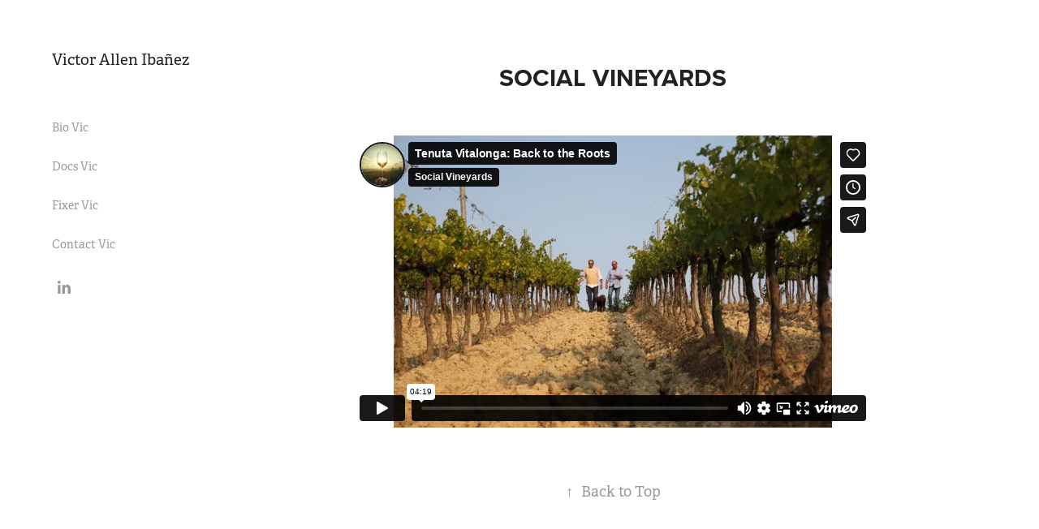

--- FILE ---
content_type: text/html; charset=UTF-8
request_url: https://player.vimeo.com/video/241496076
body_size: 6655
content:
<!DOCTYPE html>
<html lang="en">
<head>
  <meta charset="utf-8">
  <meta name="viewport" content="width=device-width,initial-scale=1,user-scalable=yes">
  
  <link rel="canonical" href="https://player.vimeo.com/video/241496076">
  <meta name="googlebot" content="noindex,indexifembedded">
  
  
  <title>Tenuta Vitalonga: Back to the Roots on Vimeo</title>
  <style>
      body, html, .player, .fallback {
          overflow: hidden;
          width: 100%;
          height: 100%;
          margin: 0;
          padding: 0;
      }
      .fallback {
          
              background-color: transparent;
          
      }
      .player.loading { opacity: 0; }
      .fallback iframe {
          position: fixed;
          left: 0;
          top: 0;
          width: 100%;
          height: 100%;
      }
  </style>
  <link rel="modulepreload" href="https://f.vimeocdn.com/p/4.46.25/js/player.module.js" crossorigin="anonymous">
  <link rel="modulepreload" href="https://f.vimeocdn.com/p/4.46.25/js/vendor.module.js" crossorigin="anonymous">
  <link rel="preload" href="https://f.vimeocdn.com/p/4.46.25/css/player.css" as="style">
</head>

<body>


<div class="vp-placeholder">
    <style>
        .vp-placeholder,
        .vp-placeholder-thumb,
        .vp-placeholder-thumb::before,
        .vp-placeholder-thumb::after {
            position: absolute;
            top: 0;
            bottom: 0;
            left: 0;
            right: 0;
        }
        .vp-placeholder {
            visibility: hidden;
            width: 100%;
            max-height: 100%;
            height: calc(1080 / 1920 * 100vw);
            max-width: calc(1920 / 1080 * 100vh);
            margin: auto;
        }
        .vp-placeholder-carousel {
            display: none;
            background-color: #000;
            position: absolute;
            left: 0;
            right: 0;
            bottom: -60px;
            height: 60px;
        }
    </style>

    

    
        <style>
            .vp-placeholder-thumb {
                overflow: hidden;
                width: 100%;
                max-height: 100%;
                margin: auto;
            }
            .vp-placeholder-thumb::before,
            .vp-placeholder-thumb::after {
                content: "";
                display: block;
                filter: blur(7px);
                margin: 0;
                background: url(https://i.vimeocdn.com/video/675013191-91652b524d6453bfe52236a6f09fbfec57556e1ab8135db4dd58c5e8b45a2137-d?mw=80&q=85) 50% 50% / contain no-repeat;
            }
            .vp-placeholder-thumb::before {
                 
                margin: -30px;
            }
        </style>
    

    <div class="vp-placeholder-thumb"></div>
    <div class="vp-placeholder-carousel"></div>
    <script>function placeholderInit(t,h,d,s,n,o){var i=t.querySelector(".vp-placeholder"),v=t.querySelector(".vp-placeholder-thumb");if(h){var p=function(){try{return window.self!==window.top}catch(a){return!0}}(),w=200,y=415,r=60;if(!p&&window.innerWidth>=w&&window.innerWidth<y){i.style.bottom=r+"px",i.style.maxHeight="calc(100vh - "+r+"px)",i.style.maxWidth="calc("+n+" / "+o+" * (100vh - "+r+"px))";var f=t.querySelector(".vp-placeholder-carousel");f.style.display="block"}}if(d){var e=new Image;e.onload=function(){var a=n/o,c=e.width/e.height;if(c<=.95*a||c>=1.05*a){var l=i.getBoundingClientRect(),g=l.right-l.left,b=l.bottom-l.top,m=window.innerWidth/g*100,x=window.innerHeight/b*100;v.style.height="calc("+e.height+" / "+e.width+" * "+m+"vw)",v.style.maxWidth="calc("+e.width+" / "+e.height+" * "+x+"vh)"}i.style.visibility="visible"},e.src=s}else i.style.visibility="visible"}
</script>
    <script>placeholderInit(document,  false ,  true , "https://i.vimeocdn.com/video/675013191-91652b524d6453bfe52236a6f09fbfec57556e1ab8135db4dd58c5e8b45a2137-d?mw=80\u0026q=85",  1920 ,  1080 );</script>
</div>

<div id="player" class="player"></div>
<script>window.playerConfig = {"cdn_url":"https://f.vimeocdn.com","vimeo_api_url":"api.vimeo.com","request":{"files":{"dash":{"cdns":{"akfire_interconnect_quic":{"avc_url":"https://vod-adaptive-ak.vimeocdn.com/exp=1768429772~acl=%2Fd8363d4f-4c1a-40f7-b6fd-bb742e27466d%2Fpsid%3D9d16903c149a92e9511fcb322cb0edd1f8ff8b3254f546a3ca8331c133bd5ba9%2F%2A~hmac=105eca1045de2ebcefe1e69423d8d32e987d291a299a0bfea2e53ea8ffbcf392/d8363d4f-4c1a-40f7-b6fd-bb742e27466d/psid=9d16903c149a92e9511fcb322cb0edd1f8ff8b3254f546a3ca8331c133bd5ba9/v2/playlist/av/primary/playlist.json?omit=av1-hevc\u0026pathsig=8c953e4f~-fXI7cJHcUERKi5P6AT6y7Rm6u_8k-cbtV-jwKI-1AY\u0026r=dXM%3D\u0026rh=39OJS4","origin":"gcs","url":"https://vod-adaptive-ak.vimeocdn.com/exp=1768429772~acl=%2Fd8363d4f-4c1a-40f7-b6fd-bb742e27466d%2Fpsid%3D9d16903c149a92e9511fcb322cb0edd1f8ff8b3254f546a3ca8331c133bd5ba9%2F%2A~hmac=105eca1045de2ebcefe1e69423d8d32e987d291a299a0bfea2e53ea8ffbcf392/d8363d4f-4c1a-40f7-b6fd-bb742e27466d/psid=9d16903c149a92e9511fcb322cb0edd1f8ff8b3254f546a3ca8331c133bd5ba9/v2/playlist/av/primary/playlist.json?pathsig=8c953e4f~-fXI7cJHcUERKi5P6AT6y7Rm6u_8k-cbtV-jwKI-1AY\u0026r=dXM%3D\u0026rh=39OJS4"},"fastly_skyfire":{"avc_url":"https://skyfire.vimeocdn.com/1768429772-0xb9ae18c78f96cf6a3d790c0c889a2d873d60a1df/d8363d4f-4c1a-40f7-b6fd-bb742e27466d/psid=9d16903c149a92e9511fcb322cb0edd1f8ff8b3254f546a3ca8331c133bd5ba9/v2/playlist/av/primary/playlist.json?omit=av1-hevc\u0026pathsig=8c953e4f~-fXI7cJHcUERKi5P6AT6y7Rm6u_8k-cbtV-jwKI-1AY\u0026r=dXM%3D\u0026rh=39OJS4","origin":"gcs","url":"https://skyfire.vimeocdn.com/1768429772-0xb9ae18c78f96cf6a3d790c0c889a2d873d60a1df/d8363d4f-4c1a-40f7-b6fd-bb742e27466d/psid=9d16903c149a92e9511fcb322cb0edd1f8ff8b3254f546a3ca8331c133bd5ba9/v2/playlist/av/primary/playlist.json?pathsig=8c953e4f~-fXI7cJHcUERKi5P6AT6y7Rm6u_8k-cbtV-jwKI-1AY\u0026r=dXM%3D\u0026rh=39OJS4"}},"default_cdn":"akfire_interconnect_quic","separate_av":true,"streams":[{"profile":"164","id":"7d3f577a-9a09-4d59-9701-76b4cabad9b7","fps":25,"quality":"360p"},{"profile":"165","id":"a142edb0-7455-4eaf-984c-b4ac9fb36c7b","fps":25,"quality":"540p"},{"profile":"175","id":"a4bbd46a-fbfb-4089-928e-286b0a748afd","fps":25,"quality":"1080p"},{"profile":"174","id":"f7bc6411-68ae-4ac5-9bb4-a6f2e4bd1cbc","fps":25,"quality":"720p"}],"streams_avc":[{"profile":"175","id":"a4bbd46a-fbfb-4089-928e-286b0a748afd","fps":25,"quality":"1080p"},{"profile":"174","id":"f7bc6411-68ae-4ac5-9bb4-a6f2e4bd1cbc","fps":25,"quality":"720p"},{"profile":"164","id":"7d3f577a-9a09-4d59-9701-76b4cabad9b7","fps":25,"quality":"360p"},{"profile":"165","id":"a142edb0-7455-4eaf-984c-b4ac9fb36c7b","fps":25,"quality":"540p"}]},"hls":{"cdns":{"akfire_interconnect_quic":{"avc_url":"https://vod-adaptive-ak.vimeocdn.com/exp=1768429772~acl=%2Fd8363d4f-4c1a-40f7-b6fd-bb742e27466d%2Fpsid%3D9d16903c149a92e9511fcb322cb0edd1f8ff8b3254f546a3ca8331c133bd5ba9%2F%2A~hmac=105eca1045de2ebcefe1e69423d8d32e987d291a299a0bfea2e53ea8ffbcf392/d8363d4f-4c1a-40f7-b6fd-bb742e27466d/psid=9d16903c149a92e9511fcb322cb0edd1f8ff8b3254f546a3ca8331c133bd5ba9/v2/playlist/av/primary/playlist.m3u8?locale=en-US\u0026omit=av1-hevc-opus\u0026pathsig=8c953e4f~d11m8i5COsSPsaVTWm98e35xP8wegF0tQ0B0Fxra9a4\u0026r=dXM%3D\u0026rh=39OJS4\u0026sf=fmp4","origin":"gcs","url":"https://vod-adaptive-ak.vimeocdn.com/exp=1768429772~acl=%2Fd8363d4f-4c1a-40f7-b6fd-bb742e27466d%2Fpsid%3D9d16903c149a92e9511fcb322cb0edd1f8ff8b3254f546a3ca8331c133bd5ba9%2F%2A~hmac=105eca1045de2ebcefe1e69423d8d32e987d291a299a0bfea2e53ea8ffbcf392/d8363d4f-4c1a-40f7-b6fd-bb742e27466d/psid=9d16903c149a92e9511fcb322cb0edd1f8ff8b3254f546a3ca8331c133bd5ba9/v2/playlist/av/primary/playlist.m3u8?locale=en-US\u0026omit=opus\u0026pathsig=8c953e4f~d11m8i5COsSPsaVTWm98e35xP8wegF0tQ0B0Fxra9a4\u0026r=dXM%3D\u0026rh=39OJS4\u0026sf=fmp4"},"fastly_skyfire":{"avc_url":"https://skyfire.vimeocdn.com/1768429772-0xb9ae18c78f96cf6a3d790c0c889a2d873d60a1df/d8363d4f-4c1a-40f7-b6fd-bb742e27466d/psid=9d16903c149a92e9511fcb322cb0edd1f8ff8b3254f546a3ca8331c133bd5ba9/v2/playlist/av/primary/playlist.m3u8?locale=en-US\u0026omit=av1-hevc-opus\u0026pathsig=8c953e4f~d11m8i5COsSPsaVTWm98e35xP8wegF0tQ0B0Fxra9a4\u0026r=dXM%3D\u0026rh=39OJS4\u0026sf=fmp4","origin":"gcs","url":"https://skyfire.vimeocdn.com/1768429772-0xb9ae18c78f96cf6a3d790c0c889a2d873d60a1df/d8363d4f-4c1a-40f7-b6fd-bb742e27466d/psid=9d16903c149a92e9511fcb322cb0edd1f8ff8b3254f546a3ca8331c133bd5ba9/v2/playlist/av/primary/playlist.m3u8?locale=en-US\u0026omit=opus\u0026pathsig=8c953e4f~d11m8i5COsSPsaVTWm98e35xP8wegF0tQ0B0Fxra9a4\u0026r=dXM%3D\u0026rh=39OJS4\u0026sf=fmp4"}},"default_cdn":"akfire_interconnect_quic","separate_av":true},"progressive":[{"profile":"175","width":1920,"height":1080,"mime":"video/mp4","fps":25,"url":"https://vod-progressive-ak.vimeocdn.com/exp=1768429772~acl=%2Fvimeo-transcode-storage-prod-us-central1-h264-1080p%2F01%2F3299%2F9%2F241496076%2F866192133.mp4~hmac=7a05334746f1a8e9cf852412377fe059e2cd58a33136c12fae4618448e64dbc2/vimeo-transcode-storage-prod-us-central1-h264-1080p/01/3299/9/241496076/866192133.mp4","cdn":"akamai_interconnect","quality":"1080p","id":"a4bbd46a-fbfb-4089-928e-286b0a748afd","origin":"gcs"},{"profile":"174","width":1280,"height":720,"mime":"video/mp4","fps":25,"url":"https://vod-progressive-ak.vimeocdn.com/exp=1768429772~acl=%2Fvimeo-transcode-storage-prod-us-east1-h264-720p%2F01%2F3299%2F9%2F241496076%2F866192134.mp4~hmac=27ac8de39a6f55f92dc040753dcba8ca45a523b7693cfe7a1bf922933b8c310c/vimeo-transcode-storage-prod-us-east1-h264-720p/01/3299/9/241496076/866192134.mp4","cdn":"akamai_interconnect","quality":"720p","id":"f7bc6411-68ae-4ac5-9bb4-a6f2e4bd1cbc","origin":"gcs"},{"profile":"164","width":640,"height":360,"mime":"video/mp4","fps":25,"url":"https://vod-progressive-ak.vimeocdn.com/exp=1768429772~acl=%2Fvimeo-transcode-storage-prod-us-central1-h264-360p%2F01%2F3299%2F9%2F241496076%2F866192122.mp4~hmac=bd94927e28dc394dbd48900fab96757c2bef733742d3ab564cd21aa6e0532256/vimeo-transcode-storage-prod-us-central1-h264-360p/01/3299/9/241496076/866192122.mp4","cdn":"akamai_interconnect","quality":"360p","id":"7d3f577a-9a09-4d59-9701-76b4cabad9b7","origin":"gcs"},{"profile":"165","width":960,"height":540,"mime":"video/mp4","fps":25,"url":"https://vod-progressive-ak.vimeocdn.com/exp=1768429772~acl=%2Fvimeo-transcode-storage-prod-us-west1-h264-540p%2F01%2F3299%2F9%2F241496076%2F866192143.mp4~hmac=d0dc5baf06fa182fc0bb528cbea7471894f5ac46447bf4940824aa75afe6eea8/vimeo-transcode-storage-prod-us-west1-h264-540p/01/3299/9/241496076/866192143.mp4","cdn":"akamai_interconnect","quality":"540p","id":"a142edb0-7455-4eaf-984c-b4ac9fb36c7b","origin":"gcs"}]},"file_codecs":{"av1":[],"avc":["a4bbd46a-fbfb-4089-928e-286b0a748afd","f7bc6411-68ae-4ac5-9bb4-a6f2e4bd1cbc","7d3f577a-9a09-4d59-9701-76b4cabad9b7","a142edb0-7455-4eaf-984c-b4ac9fb36c7b"],"hevc":{"dvh1":[],"hdr":[],"sdr":[]}},"lang":"en","referrer":"https://victoribanez.myportfolio.com/social-vineyards","cookie_domain":".vimeo.com","signature":"ce29f642e03c9df17f2e4c0e9506980c","timestamp":1768426172,"expires":3600,"thumb_preview":{"url":"https://videoapi-sprites.vimeocdn.com/video-sprites/image/4108e4b3-98eb-494a-b252-c5bf63b742c3.0.jpeg?ClientID=sulu\u0026Expires=1768429772\u0026Signature=db1bce37192588a75754211059ddae69b1fa204c","height":2880,"width":4260,"frame_height":240,"frame_width":426,"columns":10,"frames":120},"currency":"USD","session":"37094246a20f80522ead20adf230fe17cb9591431768426172","cookie":{"volume":1,"quality":null,"hd":0,"captions":null,"transcript":null,"captions_styles":{"color":null,"fontSize":null,"fontFamily":null,"fontOpacity":null,"bgOpacity":null,"windowColor":null,"windowOpacity":null,"bgColor":null,"edgeStyle":null},"audio_language":null,"audio_kind":null,"qoe_survey_vote":0},"build":{"backend":"31e9776","js":"4.46.25"},"urls":{"js":"https://f.vimeocdn.com/p/4.46.25/js/player.js","js_base":"https://f.vimeocdn.com/p/4.46.25/js","js_module":"https://f.vimeocdn.com/p/4.46.25/js/player.module.js","js_vendor_module":"https://f.vimeocdn.com/p/4.46.25/js/vendor.module.js","locales_js":{"de-DE":"https://f.vimeocdn.com/p/4.46.25/js/player.de-DE.js","en":"https://f.vimeocdn.com/p/4.46.25/js/player.js","es":"https://f.vimeocdn.com/p/4.46.25/js/player.es.js","fr-FR":"https://f.vimeocdn.com/p/4.46.25/js/player.fr-FR.js","ja-JP":"https://f.vimeocdn.com/p/4.46.25/js/player.ja-JP.js","ko-KR":"https://f.vimeocdn.com/p/4.46.25/js/player.ko-KR.js","pt-BR":"https://f.vimeocdn.com/p/4.46.25/js/player.pt-BR.js","zh-CN":"https://f.vimeocdn.com/p/4.46.25/js/player.zh-CN.js"},"ambisonics_js":"https://f.vimeocdn.com/p/external/ambisonics.min.js","barebone_js":"https://f.vimeocdn.com/p/4.46.25/js/barebone.js","chromeless_js":"https://f.vimeocdn.com/p/4.46.25/js/chromeless.js","three_js":"https://f.vimeocdn.com/p/external/three.rvimeo.min.js","vuid_js":"https://f.vimeocdn.com/js_opt/modules/utils/vuid.min.js","hive_sdk":"https://f.vimeocdn.com/p/external/hive-sdk.js","hive_interceptor":"https://f.vimeocdn.com/p/external/hive-interceptor.js","proxy":"https://player.vimeo.com/static/proxy.html","css":"https://f.vimeocdn.com/p/4.46.25/css/player.css","chromeless_css":"https://f.vimeocdn.com/p/4.46.25/css/chromeless.css","fresnel":"https://arclight.vimeo.com/add/player-stats","player_telemetry_url":"https://arclight.vimeo.com/player-events","telemetry_base":"https://lensflare.vimeo.com"},"flags":{"plays":1,"dnt":0,"autohide_controls":0,"preload_video":"metadata_on_hover","qoe_survey_forced":0,"ai_widget":0,"ecdn_delta_updates":0,"disable_mms":0,"check_clip_skipping_forward":0},"country":"US","client":{"ip":"3.16.164.58"},"ab_tests":{"cross_origin_texttracks":{"group":"variant","track":false,"data":null}},"atid":"1252443706.1768426172","ai_widget_signature":"448e523f59e1fa90e89a1025481f06bb61b7c26333f9c18dce2aff88024693ba_1768429772","config_refresh_url":"https://player.vimeo.com/video/241496076/config/request?atid=1252443706.1768426172\u0026expires=3600\u0026referrer=https%3A%2F%2Fvictoribanez.myportfolio.com%2Fsocial-vineyards\u0026session=37094246a20f80522ead20adf230fe17cb9591431768426172\u0026signature=ce29f642e03c9df17f2e4c0e9506980c\u0026time=1768426172\u0026v=1"},"player_url":"player.vimeo.com","video":{"id":241496076,"title":"Tenuta Vitalonga: Back to the Roots","width":1920,"height":1080,"duration":259,"url":"https://vimeo.com/241496076","share_url":"https://vimeo.com/241496076","embed_code":"\u003ciframe title=\"vimeo-player\" src=\"https://player.vimeo.com/video/241496076?h=3e376e93ef\" width=\"640\" height=\"360\" frameborder=\"0\" referrerpolicy=\"strict-origin-when-cross-origin\" allow=\"autoplay; fullscreen; picture-in-picture; clipboard-write; encrypted-media; web-share\"   allowfullscreen\u003e\u003c/iframe\u003e","default_to_hd":0,"privacy":"anybody","embed_permission":"public","thumbnail_url":"https://i.vimeocdn.com/video/675013191-91652b524d6453bfe52236a6f09fbfec57556e1ab8135db4dd58c5e8b45a2137-d","owner":{"id":73781435,"name":"Social Vineyards","img":"https://i.vimeocdn.com/portrait/21921536_60x60?sig=5ae19cca6d3c2f4893b391b2fc98c7c1966df81b98830fd774058b14ec1068d7\u0026v=1\u0026region=us","img_2x":"https://i.vimeocdn.com/portrait/21921536_60x60?sig=5ae19cca6d3c2f4893b391b2fc98c7c1966df81b98830fd774058b14ec1068d7\u0026v=1\u0026region=us","url":"https://vimeo.com/socialvineyards","account_type":"basic"},"spatial":0,"live_event":null,"version":{"current":null,"available":[{"id":675413413,"file_id":866188037,"is_current":true}]},"unlisted_hash":null,"rating":{"id":6},"fps":25,"channel_layout":"stereo","ai":0,"locale":"en-US"},"user":{"id":0,"team_id":0,"team_origin_user_id":0,"account_type":"none","liked":0,"watch_later":0,"owner":0,"mod":0,"logged_in":0,"private_mode_enabled":0,"vimeo_api_client_token":"eyJhbGciOiJIUzI1NiIsInR5cCI6IkpXVCJ9.eyJzZXNzaW9uX2lkIjoiMzcwOTQyNDZhMjBmODA1MjJlYWQyMGFkZjIzMGZlMTdjYjk1OTE0MzE3Njg0MjYxNzIiLCJleHAiOjE3Njg0Mjk3NzIsImFwcF9pZCI6MTE4MzU5LCJzY29wZXMiOiJwdWJsaWMgc3RhdHMifQ.m_Tk9mY7gyP-cBx43hUn2WlwIBtGv8BmWPkrv7M0Y_Q"},"view":1,"vimeo_url":"vimeo.com","embed":{"audio_track":"","autoplay":0,"autopause":1,"dnt":0,"editor":0,"keyboard":1,"log_plays":1,"loop":0,"muted":0,"on_site":0,"texttrack":"","transparent":1,"outro":"promoted","playsinline":1,"quality":null,"player_id":"","api":null,"app_id":"","color":"00adef","color_one":"000000","color_two":"00adef","color_three":"ffffff","color_four":"000000","context":"embed.main","settings":{"auto_pip":1,"badge":0,"byline":1,"collections":0,"color":0,"force_color_one":0,"force_color_two":0,"force_color_three":0,"force_color_four":0,"embed":1,"fullscreen":1,"like":1,"logo":1,"playbar":1,"portrait":1,"pip":1,"share":1,"spatial_compass":0,"spatial_label":0,"speed":1,"title":1,"volume":1,"watch_later":1,"watch_full_video":1,"controls":1,"airplay":1,"audio_tracks":1,"chapters":1,"chromecast":1,"cc":1,"transcript":1,"quality":1,"play_button_position":0,"ask_ai":0,"skipping_forward":1,"debug_payload_collection_policy":"default"},"create_interactive":{"has_create_interactive":false,"viddata_url":""},"min_quality":null,"max_quality":null,"initial_quality":null,"prefer_mms":1}}</script>
<script>const fullscreenSupported="exitFullscreen"in document||"webkitExitFullscreen"in document||"webkitCancelFullScreen"in document||"mozCancelFullScreen"in document||"msExitFullscreen"in document||"webkitEnterFullScreen"in document.createElement("video");var isIE=checkIE(window.navigator.userAgent),incompatibleBrowser=!fullscreenSupported||isIE;window.noModuleLoading=!1,window.dynamicImportSupported=!1,window.cssLayersSupported=typeof CSSLayerBlockRule<"u",window.isInIFrame=function(){try{return window.self!==window.top}catch(e){return!0}}(),!window.isInIFrame&&/twitter/i.test(navigator.userAgent)&&window.playerConfig.video.url&&(window.location=window.playerConfig.video.url),window.playerConfig.request.lang&&document.documentElement.setAttribute("lang",window.playerConfig.request.lang),window.loadScript=function(e){var n=document.getElementsByTagName("script")[0];n&&n.parentNode?n.parentNode.insertBefore(e,n):document.head.appendChild(e)},window.loadVUID=function(){if(!window.playerConfig.request.flags.dnt&&!window.playerConfig.embed.dnt){window._vuid=[["pid",window.playerConfig.request.session]];var e=document.createElement("script");e.async=!0,e.src=window.playerConfig.request.urls.vuid_js,window.loadScript(e)}},window.loadCSS=function(e,n){var i={cssDone:!1,startTime:new Date().getTime(),link:e.createElement("link")};return i.link.rel="stylesheet",i.link.href=n,e.getElementsByTagName("head")[0].appendChild(i.link),i.link.onload=function(){i.cssDone=!0},i},window.loadLegacyJS=function(e,n){if(incompatibleBrowser){var i=e.querySelector(".vp-placeholder");i&&i.parentNode&&i.parentNode.removeChild(i);let a=`/video/${window.playerConfig.video.id}/fallback`;window.playerConfig.request.referrer&&(a+=`?referrer=${window.playerConfig.request.referrer}`),n.innerHTML=`<div class="fallback"><iframe title="unsupported message" src="${a}" frameborder="0"></iframe></div>`}else{n.className="player loading";var t=window.loadCSS(e,window.playerConfig.request.urls.css),r=e.createElement("script"),o=!1;r.src=window.playerConfig.request.urls.js,window.loadScript(r),r["onreadystatechange"in r?"onreadystatechange":"onload"]=function(){!o&&(!this.readyState||this.readyState==="loaded"||this.readyState==="complete")&&(o=!0,playerObject=new VimeoPlayer(n,window.playerConfig,t.cssDone||{link:t.link,startTime:t.startTime}))},window.loadVUID()}};function checkIE(e){e=e&&e.toLowerCase?e.toLowerCase():"";function n(r){return r=r.toLowerCase(),new RegExp(r).test(e);return browserRegEx}var i=n("msie")?parseFloat(e.replace(/^.*msie (\d+).*$/,"$1")):!1,t=n("trident")?parseFloat(e.replace(/^.*trident\/(\d+)\.(\d+).*$/,"$1.$2"))+4:!1;return i||t}
</script>
<script nomodule>
  window.noModuleLoading = true;
  var playerEl = document.getElementById('player');
  window.loadLegacyJS(document, playerEl);
</script>
<script type="module">try{import("").catch(()=>{})}catch(t){}window.dynamicImportSupported=!0;
</script>
<script type="module">if(!window.dynamicImportSupported||!window.cssLayersSupported){if(!window.noModuleLoading){window.noModuleLoading=!0;var playerEl=document.getElementById("player");window.loadLegacyJS(document,playerEl)}var moduleScriptLoader=document.getElementById("js-module-block");moduleScriptLoader&&moduleScriptLoader.parentElement.removeChild(moduleScriptLoader)}
</script>
<script type="module" id="js-module-block">if(!window.noModuleLoading&&window.dynamicImportSupported&&window.cssLayersSupported){const n=document.getElementById("player"),e=window.loadCSS(document,window.playerConfig.request.urls.css);import(window.playerConfig.request.urls.js_module).then(function(o){new o.VimeoPlayer(n,window.playerConfig,e.cssDone||{link:e.link,startTime:e.startTime}),window.loadVUID()}).catch(function(o){throw/TypeError:[A-z ]+import[A-z ]+module/gi.test(o)&&window.loadLegacyJS(document,n),o})}
</script>

<script type="application/ld+json">{"embedUrl":"https://player.vimeo.com/video/241496076?h=3e376e93ef","thumbnailUrl":"https://i.vimeocdn.com/video/675013191-91652b524d6453bfe52236a6f09fbfec57556e1ab8135db4dd58c5e8b45a2137-d?f=webp","name":"Tenuta Vitalonga: Back to the Roots","description":"Short Documentary about Tenuta Vitalonga, a family-run organic winery in Ficulle (Italy).","duration":"PT259S","uploadDate":"2017-11-06T06:39:36-05:00","@context":"https://schema.org/","@type":"VideoObject"}</script>

</body>
</html>
